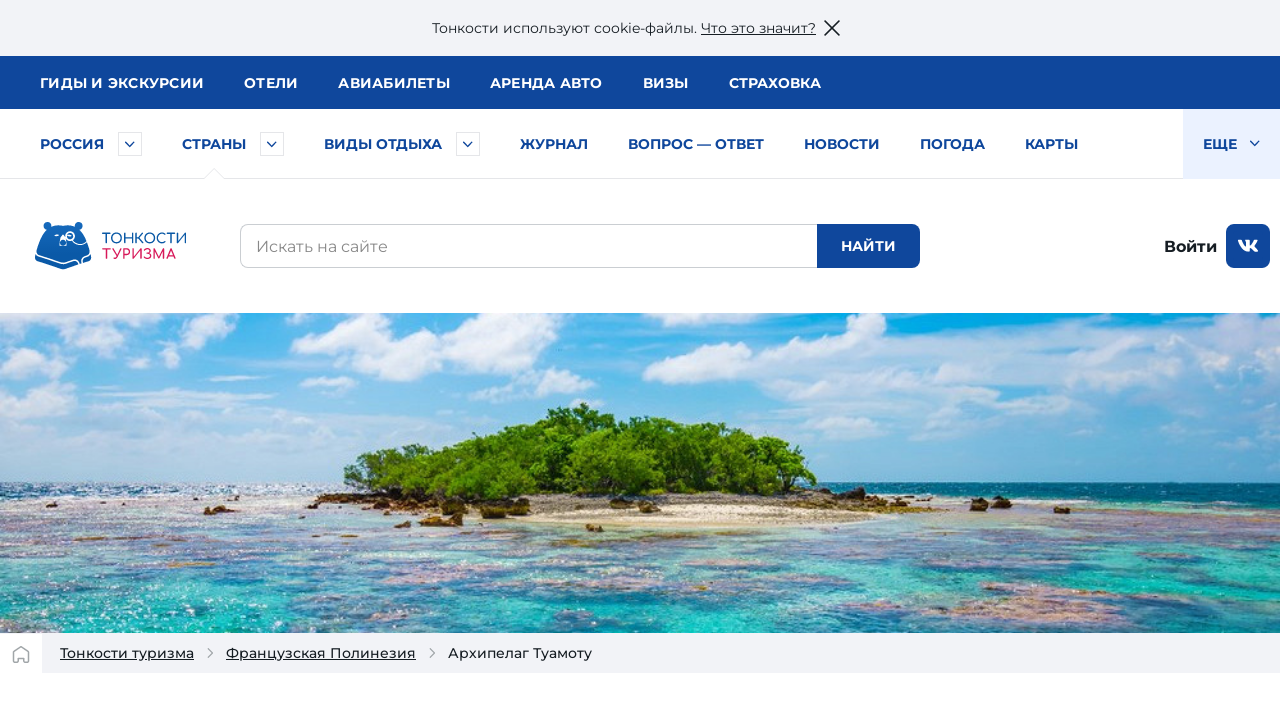

--- FILE ---
content_type: application/javascript; charset=utf-8
request_url: https://fundingchoicesmessages.google.com/f/AGSKWxUtd2s26L0vhMSln89s43hlwLoEjyXvD7q4Hgql6Bri3xYOKH1AZ2g6FQtYOQOOY7dWmBWXlxclcFFygsP9HudtAVfb0MXQ4jAyooNj2_44HnW-Reb26lJhaGGeXugRfqZ6LsO44dk05D51xdmCYIvwwAOH1-eUjytAsLgJf4quShdn0sZxci6A2htN/_/ad_util..adforge./content/ad_/buddyw_ad./Ad/Index?
body_size: -1288
content:
window['7fb648c6-f598-4e68-8e3b-9459d27d950a'] = true;

--- FILE ---
content_type: image/svg+xml
request_url: https://static.tonkosti.ru/img/tonkosti-logo.min.svg
body_size: 11627
content:
<svg viewBox="0 0 152 48" xmlns="http://www.w3.org/2000/svg" fill-rule="evenodd" clip-rule="evenodd" stroke-linejoin="round" stroke-miterlimit="1.414"><path d="M114.209 31.082a3.39 3.39 0 0 1 1.498.944c.415.447.622 1.031.622 1.752 0 .592-.166 1.135-.499 1.628a3.487 3.487 0 0 1-1.368 1.17c-.579.287-1.229.431-1.95.431a6.04 6.04 0 0 1-2.278-.438c-.725-.292-1.206-.68-1.444-1.163a4.58 4.58 0 0 1-.027-.397c0-.246.073-.42.219-.52a.655.655 0 0 1 .342-.109c.21 0 .392.104.547.314.247.31.607.566 1.081.766.475.201.985.301 1.533.301.474 0 .898-.086 1.272-.26.374-.173.668-.417.883-.732.214-.314.321-.672.321-1.074 0-.547-.191-.992-.575-1.334-.383-.342-.88-.513-1.491-.513h-.903a.561.561 0 0 1-.424-.171.612.612 0 0 1-.164-.444c0-.192.054-.347.164-.466a.553.553 0 0 1 .424-.178h.698c.492 0 .901-.157 1.224-.472.324-.314.486-.722.486-1.224 0-.529-.185-.928-.554-1.197-.369-.269-.869-.404-1.498-.404-.949 0-1.706.338-2.271 1.013-.229.282-.447.424-.657.424a.639.639 0 0 1-.534-.336.604.604 0 0 1-.082-.307c0-.101.037-.21.11-.329a4.042 4.042 0 0 1 1.422-1.252c.575-.305 1.246-.458 2.012-.458.657 0 1.245.119 1.765.356.52.237.926.563 1.218.978.291.415.437.873.437 1.375 0 .529-.15.994-.451 1.396a3.117 3.117 0 0 1-1.108.93zm-28.09-4.816c.255.118.383.287.383.506a.825.825 0 0 1-.096.37l-3.763 7.73c-.328.675-.718 1.197-1.17 1.567-.451.369-.937.554-1.457.554-.419 0-.821-.123-1.204-.37a.668.668 0 0 1-.253-.253.649.649 0 0 1-.089-.321c0-.11.037-.224.11-.342a.59.59 0 0 1 .547-.301c.155 0 .305.041.451.123a.888.888 0 0 0 .438.123c.247 0 .5-.116.76-.349.26-.233.49-.559.691-.978l.136-.288-4.159-6.827a.697.697 0 0 1-.11-.369c0-.219.124-.397.37-.534a.716.716 0 0 1 .383-.11c.219 0 .397.119.534.356l3.584 6.253 3.024-6.198c.137-.283.32-.424.548-.424.109 0 .223.027.342.082zm-13.943 1.231v8.661c0 .201-.068.37-.205.506a.689.689 0 0 1-.506.206.69.69 0 0 1-.507-.206.688.688 0 0 1-.205-.506v-8.661h-2.955a.638.638 0 0 1-.472-.184.642.642 0 0 1-.185-.472c0-.192.062-.349.185-.473a.638.638 0 0 1 .472-.184h7.32a.64.64 0 0 1 .472.184.643.643 0 0 1 .185.473.642.642 0 0 1-.185.472.638.638 0 0 1-.472.184h-2.942zm17.432 5.665v2.996a.7.7 0 0 1-.199.506.681.681 0 0 1-.513.206.687.687 0 0 1-.506-.206.685.685 0 0 1-.205-.506v-9.263a.68.68 0 0 1 .205-.513.7.7 0 0 1 .506-.198h2.737c.675 0 1.279.15 1.813.451.533.301.948.721 1.245 1.259.296.538.444 1.149.444 1.834 0 .665-.148 1.258-.444 1.778-.297.52-.712.926-1.245 1.218-.534.292-1.138.438-1.813.438h-2.025zm43.975 1.354l-.78 1.916a.75.75 0 0 1-.274.321.682.682 0 0 1-.383.117.656.656 0 0 1-.499-.212.71.71 0 0 1-.199-.5c0-.091.023-.196.069-.314l3.845-9.181c.136-.32.36-.479.67-.479.328 0 .552.159.671.479l3.858 9.208a.856.856 0 0 1 .068.301.67.67 0 0 1-.205.492.687.687 0 0 1-.506.206.716.716 0 0 1-.39-.117.658.658 0 0 1-.267-.321l-.766-1.916h-4.912zm-28.2-8.072a.789.789 0 0 1 .548-.26c.21 0 .381.066.513.198a.694.694 0 0 1 .198.513v9.263c0 .201-.066.37-.198.506a.681.681 0 0 1-.513.206.69.69 0 0 1-.507-.206.688.688 0 0 1-.205-.506v-7.744l-6.54 8.209a.71.71 0 0 1-.246.178.72.72 0 0 1-.301.069.727.727 0 0 1-.527-.206.676.676 0 0 1-.212-.506v-9.263c0-.2.071-.369.212-.506a.726.726 0 0 1 .527-.205c.2 0 .365.066.492.198a.706.706 0 0 1 .192.513v7.758l6.567-8.209zm23.055-.26c.201 0 .37.068.507.205a.692.692 0 0 1 .205.506v9.263c0 .201-.071.37-.212.506a.696.696 0 0 1-.5.206.689.689 0 0 1-.506-.206.685.685 0 0 1-.205-.506v-6.8l-3.311 6.746c-.155.237-.361.355-.616.355-.301 0-.52-.141-.657-.424l-3.27-6.554v6.677c0 .201-.068.37-.205.506a.689.689 0 0 1-.506.206.69.69 0 0 1-.507-.206.688.688 0 0 1-.205-.506v-9.263c0-.2.069-.369.205-.506a.688.688 0 0 1 .507-.205c.273 0 .483.127.629.383l4.064 8.141 3.954-8.141c.146-.256.356-.383.629-.383zm9.578 7.156l-1.957-4.871-1.997 4.871h3.954zm-46.383-5.843h-2.025v4.351h2.025c.62 0 1.131-.198 1.532-.595.401-.397.602-.905.602-1.525 0-.648-.201-1.182-.602-1.601-.401-.42-.912-.63-1.532-.63z" fill="#d71859" fill-rule="nonzero"/><path d="M126.926 10.468c.693 0 1.293.091 1.799.274.506.182 1.019.483 1.539.903.11.082.183.166.219.253a.781.781 0 0 1 .055.308.577.577 0 0 1-.199.451.663.663 0 0 1-.458.178.742.742 0 0 1-.479-.178c-.374-.319-.739-.549-1.094-.691-.356-.141-.817-.212-1.382-.212a3.63 3.63 0 0 0-1.964.561 4.061 4.061 0 0 0-1.423 1.526 4.313 4.313 0 0 0-.527 2.1 4.3 4.3 0 0 0 .527 2.107 4.07 4.07 0 0 0 1.423 1.519 3.63 3.63 0 0 0 1.964.561c.875 0 1.714-.301 2.517-.903a.783.783 0 0 1 .452-.164c.173 0 .317.061.431.184a.688.688 0 0 1 .171.486c0 .192-.073.36-.219.506-.985.794-2.103 1.191-3.352 1.191a5.112 5.112 0 0 1-2.675-.725 5.215 5.215 0 0 1-1.909-1.984 5.637 5.637 0 0 1-.698-2.778c0-1.003.233-1.922.698-2.757a5.272 5.272 0 0 1 1.909-1.984 5.072 5.072 0 0 1 2.675-.732zm-45.467 0c1.049 0 1.986.233 2.812.698a4.944 4.944 0 0 1 1.929 1.943c.461.83.691 1.774.691 2.832 0 1.058-.23 2.005-.691 2.839a4.945 4.945 0 0 1-1.922 1.95c-.821.465-1.761.698-2.819.698s-2-.233-2.825-.698a4.876 4.876 0 0 1-1.923-1.95c-.456-.834-.684-1.781-.684-2.839s.228-2.002.684-2.832a4.89 4.89 0 0 1 1.923-1.943c.825-.465 1.767-.698 2.825-.698zm33.289 0c1.049 0 1.986.233 2.812.698a4.931 4.931 0 0 1 1.929 1.943c.461.83.691 1.774.691 2.832 0 1.058-.23 2.005-.691 2.839a4.932 4.932 0 0 1-1.922 1.95c-.821.465-1.761.698-2.819.698s-2-.233-2.825-.698A4.883 4.883 0 0 1 110 18.78c-.456-.834-.684-1.781-.684-2.839s.228-2.002.684-2.832a4.897 4.897 0 0 1 1.923-1.943c.825-.465 1.767-.698 2.825-.698zm-12.971 6.034v4.077c0 .201-.066.37-.198.507a.68.68 0 0 1-.513.205.685.685 0 0 1-.506-.205.69.69 0 0 1-.206-.507v-9.263c0-.209.069-.38.206-.513a.699.699 0 0 1 .506-.198c.21 0 .381.066.513.198a.697.697 0 0 1 .198.513v3.927h1.41l3.68-4.405a.634.634 0 0 1 .506-.247c.201 0 .365.073.493.219a.625.625 0 0 1 .178.438.747.747 0 0 1-.192.479l-3.461 4.023 3.817 4.433a.685.685 0 0 1 .205.479.626.626 0 0 1-.205.451.666.666 0 0 1-.492.192.77.77 0 0 1-.308-.062.657.657 0 0 1-.24-.171l-3.927-4.57h-1.464zm-29.745-4.584v8.661c0 .201-.069.37-.205.507a.688.688 0 0 1-.507.205.688.688 0 0 1-.506-.205.688.688 0 0 1-.205-.507v-8.661h-2.956a.64.64 0 0 1-.472-.184.64.64 0 0 1-.184-.472c0-.192.061-.349.184-.472a.64.64 0 0 1 .472-.185h7.32c.192 0 .349.062.473.185.123.123.184.28.184.472a.64.64 0 0 1-.184.472.642.642 0 0 1-.473.184h-2.941zm64.608 0v8.661c0 .201-.068.37-.205.507a.688.688 0 0 1-.506.205.688.688 0 0 1-.507-.205.692.692 0 0 1-.205-.507v-8.661h-2.955a.638.638 0 0 1-.472-.184.64.64 0 0 1-.185-.472c0-.192.062-.349.185-.472a.639.639 0 0 1 .472-.185h7.32a.64.64 0 0 1 .472.185c.123.123.185.28.185.472a.64.64 0 0 1-.185.472.64.64 0 0 1-.472.184h-2.942zm-46.096 4.584v4.077c0 .201-.066.37-.198.507a.683.683 0 0 1-.513.205.688.688 0 0 1-.507-.205.692.692 0 0 1-.205-.507v-9.263a.687.687 0 0 1 .712-.711c.209 0 .38.066.513.198a.697.697 0 0 1 .198.513v3.927h6.349v-3.927c0-.209.068-.38.205-.513a.702.702 0 0 1 .506-.198.68.68 0 0 1 .5.198.697.697 0 0 1 .198.513v9.263c0 .21-.066.381-.198.514a.68.68 0 0 1-.5.198.688.688 0 0 1-.506-.205.688.688 0 0 1-.205-.507v-4.077h-6.349zm59.259-5.637a.784.784 0 0 1 .547-.26c.21 0 .381.066.513.198a.697.697 0 0 1 .198.513v9.263c0 .201-.066.37-.198.507a.68.68 0 0 1-.513.205.685.685 0 0 1-.506-.205.69.69 0 0 1-.206-.507v-7.744l-6.54 8.21a.722.722 0 0 1-.246.178.731.731 0 0 1-.301.068.728.728 0 0 1-.527-.205.68.68 0 0 1-.212-.507v-9.263c0-.2.071-.369.212-.506a.728.728 0 0 1 .527-.205c.201 0 .365.066.493.198a.713.713 0 0 1 .191.513v7.758l6.568-8.209zm-68.344.889c-.785 0-1.485.183-2.1.548a3.843 3.843 0 0 0-1.444 1.505 4.405 4.405 0 0 0-.52 2.134c0 .785.174 1.496.52 2.135.347.638.83 1.142 1.451 1.511.62.37 1.318.555 2.093.555.775 0 1.473-.185 2.093-.555a3.882 3.882 0 0 0 1.451-1.511 4.41 4.41 0 0 0 .52-2.135c0-.784-.174-1.496-.52-2.134a3.843 3.843 0 0 0-1.444-1.505c-.616-.365-1.316-.548-2.1-.548zm33.289 0c-.784 0-1.484.183-2.1.548a3.834 3.834 0 0 0-1.443 1.505c-.347.638-.52 1.35-.52 2.134 0 .785.173 1.496.52 2.135a3.88 3.88 0 0 0 1.45 1.511c.62.37 1.318.555 2.093.555.776 0 1.473-.185 2.094-.555a3.886 3.886 0 0 0 1.45-1.511c.347-.639.52-1.35.52-2.135 0-.784-.173-1.496-.52-2.134a3.848 3.848 0 0 0-1.443-1.505c-.616-.365-1.316-.548-2.101-.548z" fill="#0958a5" fill-rule="nonzero"/><path d="M.61 32.067c.032.062.065.122.1.182.559.976 1.337 1.848 3.114 2.383 6.6 1.983 13.216 4.26 19.782 6.561 1.877.659 3.817 1.148 5.769.893.781-.102 1.776-.425 1.776-.425s-.046.02.009-.001c1.93-.718 3.892-1.351 5.843-2.015.86-.292 1.798-.606 1.798-.606 1.749-.34 3.27.522 3.985 1.883.227.433.444.959.599 1.512a802.913 802.913 0 0 0-12.852 4.414c-.736.259-1.588.382-2.457.371-.868.011-1.72-.112-2.456-.371-4.909-1.728-16.267-5.693-23.433-7.746-1.095-.547-2.666-1.743-2.047-4.873.132-.667.29-1.392.47-2.162zM30.777 16.58c.888 1.607 2.583 2.522 4.249 2.501a5.117 5.117 0 0 0 2.073-.447c.058.21.154.487.296.691 1.312 1.887 3.583 3.051 5.865 3.556 3.11.688 6.31-.478 8.669-2.619a92.448 92.448 0 0 1 2.378 7.121c.184 1.377.483 2.942-.219 4.26-.815 1.529-2.981 1.99-2.981 1.99-1.74.51-3.343 1.302-4.217 2.766-.875 1.465-.897 3.348-.227 4.958-.615.199-1.235.402-1.856.606-.305-1.22-.87-2.379-1.781-3.255a4.654 4.654 0 0 0-2.659-1.257c-.935-.11-2.046.139-2.046.139-1.995.661-3.983 1.35-5.969 2.036-.817.282-1.897.67-1.897.67-1.742.553-3.639.41-5.363-.197-6.994-2.462-14.06-4.865-21.2-7.039-1.376-.435-2.238-1.857-2.418-3.312-.036-.289 0-.616-.04-.908 1.446-5.265 3.629-11.488 5.989-15.464 1.405-2.366 2.913-4.181 4.432-5.574a3.786 3.786 0 0 1-1.003-.271 3.48 3.48 0 0 1-1.515-1.235c-.389-.556-.624-1.21-.707-1.961-.082-.751.006-1.439.265-2.063A3.494 3.494 0 0 1 10.109.744c.549-.395 1.199-.633 1.95-.715.745-.082 1.428.01 2.05.276a3.532 3.532 0 0 1 1.52 1.229c.391.553.628 1.205.711 1.956.051.472.035.92-.049 1.344 6.017-2.732 11.769-.893 11.785-.888 0 0 5.76-1.848 11.786.888a4.435 4.435 0 0 1-.049-1.344c.083-.751.32-1.403.711-1.956a3.526 3.526 0 0 1 1.52-1.229c.622-.266 1.305-.358 2.05-.276.751.082 1.401.32 1.95.715.55.394.954.903 1.213 1.528.26.624.348 1.312.266 2.063-.083.751-.318 1.405-.707 1.961a3.48 3.48 0 0 1-1.515 1.235 3.786 3.786 0 0 1-1.003.271c1.519 1.393 3.027 3.208 4.431 5.574.979 1.648 1.927 3.681 2.804 5.873-1.076 1.083-2.35 1.981-3.794 2.455-2.688.883-5.8.131-8.114-1.604-.661-.495-1.365-1.022-1.577-1.688a1.147 1.147 0 0 0-.122-.261c1.442-1.051 2.175-2.839 1.992-4.553-.279-2.619-2.473-4.398-4.764-4.406-.057 0-.114 0-.171.002-2.615.089-4.663 2.072-4.825 4.408a5.745 5.745 0 0 0 .101 1.577l-1.602-2.223c-.433-.629-.865-.675-1.299.01l-1.867 2.59c-.702 2.684-.955 5.435-1.025 8.213a31.36 31.36 0 0 0 7.09 0c-.062-2.425-.262-4.83-.779-7.189zm.386 25.075c.171-.092.042-.027 0 0zm24.371-9.625c.184.783.345 1.521.479 2.199.619 3.13-.952 4.326-2.047 4.873a212.263 212.263 0 0 0-5.85 1.787 4.723 4.723 0 0 1-.181-.434c-.556-1.539-.064-3.327 1.182-4.32 1.211-.966 2.976-.976 4.38-1.789.939-.544 1.61-1.369 2.037-2.316zm-27.85-14.225a3.102 3.102 0 0 1 1.582.214c.48.205.871.521 1.174.948.302.427.485.931.548 1.51a3.181 3.181 0 0 1-.208 1.597 2.716 2.716 0 0 1-.936 1.183c-.422.304-.922.488-1.502.552-.579.063-1.109-.008-1.589-.213a2.688 2.688 0 0 1-1.17-.953 3.197 3.197 0 0 1-.545-1.514c-.064-.579.004-1.11.204-1.592.2-.482.512-.875.937-1.18.424-.304.926-.488 1.505-.552zm7.378-6.913c-.849.013-1.707.329-2.291.935-1.451 1.505-.949 4.525 1.124 5.345 1.636.646 3.756-.369 4.194-2.137.463-1.873-.811-4.074-2.891-4.141-.045-.002-.09-.002-.136-.002zm-.631 1.893c-1.248-.141-2.305.106-2.36.55-.054.444.914.919 2.161 1.06 1.247.141 2.304-.106 2.359-.55.055-.445-.913-.92-2.16-1.06zm-12.84-.255c1.247-.141 2.304.106 2.359.55.055.445-.913.92-2.16 1.06-1.247.141-2.305-.106-2.359-.55-.055-.445.913-.919 2.16-1.06z" fill="url(#_Linear1)"/><defs><linearGradient id="_Linear1" x2="1" gradientUnits="userSpaceOnUse" gradientTransform="rotate(-91.466 32.913 -1.183) scale(110.3461)"><stop offset="0" stop-color="#0a59a7"/><stop offset="1" stop-color="#3494f3"/></linearGradient></defs></svg>

--- FILE ---
content_type: application/javascript
request_url: https://tonkosti.ru/js/anchors.js
body_size: 13644
content:
// ----------------------------------------------------------------------------
// Якоря

// если у <article> указать data-anchors-reduce='false', то заголовки не будут укорачиваться
// если заголовок h2 не является непосредственным потомком article, то для попадания в якоря ему надо добавить класс h2.to-anchors
// ----------------------------------------------------------------------------



// ----------------------------------------------------------------------------
// Аналитика на показ блока в зависимости от того десктоп это или нет
function anchorsObserver(el, ymEventName) {
    const observerOptions = {rootMargin: `0px 0px`};

    const observerCallback = (entries, observer) => {
        entries.forEach((entry) => {
            if (entry.isIntersecting) {
                ym(2134159,'reachGoal',ymEventName);
                observer.unobserve(entry.target);
            }
        })
    }

    let observer = new IntersectionObserver(observerCallback, observerOptions);
    observer.observe(el);
}


// ----------------------------------------------------------------------------
// Подмотка к нужному месту

function anchorsGoTo(e) {
    const link = e.currentTarget;
    const id = link.dataset.go;
    const targetH2 = document.getElementById(id);
    const li = document.querySelector('.tt-anchor-only__item[data-go=' + id + ']');

    if (targetH2) {  // Проверка, существует ли целевой элемент
        targetH2.scrollIntoView();

        // Создаем проверку через небольшой интервал после начала анимации, так как картинки с loading lazy раздвигают контент
        const checkScroll = setInterval(() => {
            const rect = targetH2.getBoundingClientRect();

            // Если элемент оказался вне зоны видимости (с учетом погрешности)
            if (Math.abs(rect.top) > 10) {
                targetH2.scrollIntoView({ behavior: 'smooth' });
            }
        }, 300);

        // Останавливаем проверку через 2 секунды (когда прокрутка по идее должна закончиться)
        setTimeout(() => clearInterval(checkScroll), 2000);

        anchorsActiveTab.classList.remove('is-active');
        anchorsActiveTab = li;
        anchorsActiveTab.classList.add('is-active');
    }

    e.preventDefault();
}



// ----------------------------------------------------------------------------
// Показ/скрытие блока на мобилках и планшетах

function anchorsToogle(e) {
    const button = e.currentTarget;
    button.classList.toggle('is-open');
    const nav = document.querySelector('.tt-anchor__nav');

    if (button.classList.contains('is-open')) {
        nav.style.display = 'block';
        // и отправляем событие раскрытия блока в метрику, если ранее не отправляли
        if (nav.dataset.ymshow !== 'true') {
            ym(2134159,'reachGoal','anchors-mobile-block-open');
            nav.dataset.ymshow = 'true'; //и ставим отметку, что уже посчитали
        }

    } else {
        nav.style.display = 'none';
    }
}



// ----------------------------------------------------------------------------
// Якоря при скролле

function anchorsScroll() {
    const ttAnchor = document.querySelector('#tt-anchor');
    const doc = document.documentElement;
    const list = document.querySelector('.tt-anchor-only__list');
    const anchors =document.querySelectorAll('article > h2, article h2.to-anchors');
    const ttAnchorTop = document.querySelector('#tt-anchor-only');
    const wrapper = document.querySelector('#tt-anchor-only__list-wrapper');
    anchorsActiveTab = document.querySelector('.tt-anchor-only__item.is-active');
    if (!anchorsActiveTab) anchorsActiveTab = document.querySelector('.tt-anchor-only__item');

    const currScroll = doc.scrollTop;

    // если якоря, расположенные на странице, ушли за верхний край экрана
    if (currScroll > ttAnchor.offsetTop + ttAnchor.offsetHeight) {
        document.body.classList.add('is-anchors');
        ttAnchorTop.style.display = 'block';
    } else {
        ttAnchorTop.style.display = 'none';
        document.body.classList.remove('is-anchors');
    }

    anchors.forEach((el) => {
        // если заголовок еще не уехал за верхний край и при этом не находится за нижней границей (то есть заголовок на экране)
        if ((el.offsetTop > currScroll) && ((el.offsetTop + el.offsetHeight + wrapper.offsetHeight * 2) < (currScroll + doc.offsetHeight))) {
            if (anchorsActiveTab) {
                anchorsActiveTab.classList.remove('is-active'); // Убираем класс у предыдущего
            }
            anchorsActiveTab = document.querySelector('.tt-anchor-only__item[data-go=' + el.id + ']');
            anchorsActiveTab.classList.add('is-active'); //и назначаем вновь указанному класс is-active

            list.style.width = `${list.scrollWidth}px`;

            //если сам список длиннее обертки (то есть не все пункты видны)
            if (wrapper.offsetWidth < list.scrollWidth) {
                let offsetLeft = (wrapper.offsetWidth / 2) - anchorsActiveTab.offsetLeft - (anchorsActiveTab.offsetWidth / 2); // сдвиг влево на такую величину
                if (offsetLeft > wrapper.offsetLeft) { // если сдвиг получился больше, чем левая координата обертки (то есть не надо двигать)
                    offsetLeft = wrapper.offsetLeft; // так и оставляем
                } else if (offsetLeft + list.scrollWidth < wrapper.offsetLeft + wrapper.offsetWidth) { // сдвиг + ширина всего списка с невидимыми элементами менее чем ширина обертки + координата (уперлись вправо то есть)
                    offsetLeft = wrapper.offsetLeft + wrapper.offsetWidth - list.scrollWidth; // координата будет такова, чтобы последний элемент списка уперся вправо
                }
                list.style.left = offsetLeft + 'px';
            }
            return false;
        }
    })
}



// ----------------------------------------------------------------------------
// Якоря (создание)

async function ttAnchors() {
    const ttAnchor = document.querySelector('#tt-anchor');
    const ttAnchorTopList = document.querySelector('#tt-anchor-only ul');
    const doc = document.documentElement;

    const isReduce = (document.querySelector('article').dataset.anchorsReduce !== 'false'); // false - сокращать заголовки не надо

    const conversH2 = {
        'Регионы и курорты':'Регионы и курорты',
        'Как добраться':'Как добраться',
        'Пляжи':'Пляжи',
        'Лечение':'Лечение',
        'Кухня и рестораны':'Кухня и рестораны',
        'Развлечения и достопримечательности':'Развлечения и достопримечательности',
        'Отели':'Отели',
        'Аренда авто':'Аренда авто',
        'Горные лыжи':'Горные лыжи ',
        'Районы':'Районы',
        'Транспорт':'Транспорт',
        'для детей':'Для детей',
        'Дайвинг':'Дайвинг',
        'Что попробовать':'Что попробовать',
        'Погода':'Погода',
        'Округа':'Округа',
        'Кафе и рестораны':'Кафе и рестораны',
        'Основные курорты':'Основные курорты',
        'Шоппинг':'Шоппинг',
        'Гостиницы':'Гостиницы',
        'Легенды и истории':'Легенды и истории',
        'Климат':'Климат',
        'Праздники и события':'Праздники и события',
        'Музеи':'Музеи',
        'Трассы':'Трассы',
        'Что привезти':'Что привезти',
        'Разница во времени':'Разница во времени',
    };

    if(!ttAnchor) return;

    // Если на странице вставлены якоря (есть #tt-anchor):
    let anchors = document.querySelectorAll('article > h2, article h2.to-anchors');
    if (anchors.length < 2) return; // если якорей 0 или 1, то не создаем блок

    let navText = document.createElement('nav');
    navText.classList.add('tt-anchor__nav');

    let declensions= await getRegionDeclensions().catch(err => {return []});

    anchors.forEach((el, i) => {
        let anchor;
        let text;
        anchor='anchor_'+i;
        el.id = anchor; //для h2 расставили id
        text = el.textContent.replace(/\[.*/,'').trim();

        // замена заголовков
        if (isReduce) {
            for (let kk in conversH2) {
                if (text.indexOf(kk) !== -1) {
                    text=(conversH2[kk]);
                    break;
                }
            }
        }


        //удаление названия города из заголовка
        declensions.forEach(function(el){
            let regexp = new RegExp('\\s*( в| о| к| у| с| на| до| об)?\\s+'+el+'([\\s\!\?\.\,\^\#\:]+|$)', "gi");
            text = text.replace(regexp, '$2');
        })

        // якоря в тексте
        let aText = document.createElement('a');
        aText.dataset.go = anchor;
        aText.href = '#' + anchor;
        aText.classList.add('tt-anchor__str-btn');
        aText.innerText = text;
        aText.addEventListener('click', anchorsGoTo);
        navText.append(aText);

        // якоря сверху
        let liTop = document.createElement('li');
        let aTop = document.createElement('a');
        liTop.dataset.go = anchor;
        liTop.classList.add('tt-anchor-only__item');
        aTop.dataset.go = anchor;
        aTop.href = '#' + anchor;
        aTop.innerText = text;
        aTop.addEventListener('click', anchorsGoTo);
        liTop.append(aTop);
        ttAnchorTopList.append(liTop);

        //аналитика
        if (doc.classList.contains('desktop')) {
            aText.addEventListener('click', () => {ym(2134159,'reachGoal','anchor-click-desktop');});
            aTop.addEventListener('click', () => {ym(2134159,'reachGoal','anchor-click-top');});
        } else {
            aText.addEventListener('click', () => {ym(2134159,'reachGoal','anchor-click-mobile');});
        }
    })
    ttAnchor.append(navText);

    // если у нас десктоп, то будут якоря сверху, если нет, то будет раскрывающийся блок
    if (!doc.classList.contains('desktop')) { //мобилки и планшеты
        const button = document.createElement('button');
        button.classList.add('tt-anchor__opener');
        button.innerHTML = '<span class="tt-anchor__opener-text">Показать оглавление</span><svg class="tt-anchor__opener-svg" width="17" height="10" aria-hidden="true" focusable="false"><use xlink:href="/sprites/common.svg#arrow"></use></svg>';
        ttAnchor.prepend(button);
        button.addEventListener('click', anchorsToogle);

        anchorsObserver(ttAnchor, 'anchors-show-mobile'); //аналитика показа блока якорей

    } else { //десктопы
        const div = document.createElement('div');
        div.classList.add('tt-anchor__title');
        div.textContent = 'В этой статье';
        ttAnchor.prepend(div);

        // scroll
        document.addEventListener('scroll', anchorsScroll);
        anchorsObserver(ttAnchor, 'anchors-show-desktop'); //аналитика показа блока якорей
    }

    const targetDiv = document.getElementById('PageNavManualPosition');
    //если нашелся див, куда хотят перенести якоря, то переносим
    if (targetDiv) {
        targetDiv.append(ttAnchor);
    }
}

async function getRegionDeclensions() {
    let curRegion = '';
    if(typeof region == "undefined"){
        if(typeof country == "undefined") return [];
        else curRegion = country;
    }else curRegion = region;
    if(curRegion === '') return [];

    let data = await $.post("/web/get-region-declensions", {region: curRegion}).then().catch(err => {return []});
    if(typeof data !== 'object') return [];
    let res = [];
    for (key in data) {
        if(data[key] == null || data[key] === '') continue;
        res.push(data[key]);
    }
    return res;
}

document.addEventListener('DOMContentLoaded', ttAnchors);
let anchorsActiveTab;
